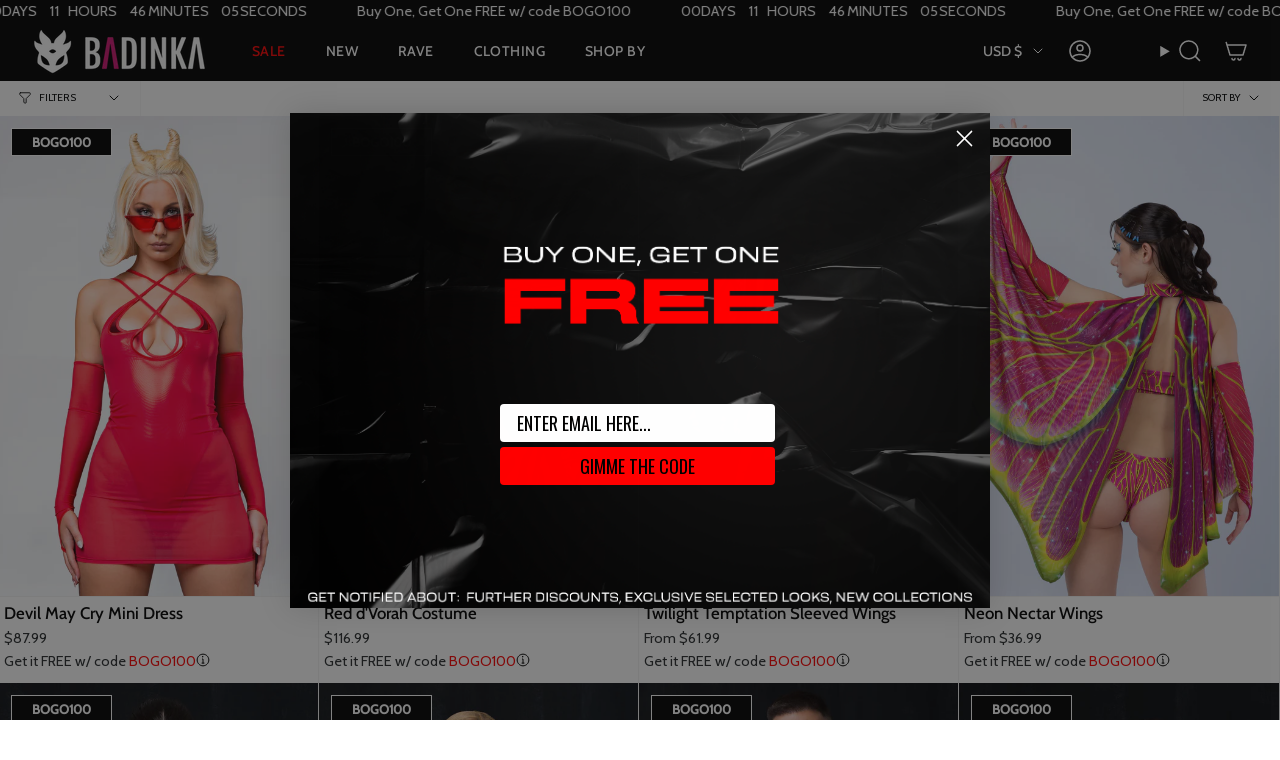

--- FILE ---
content_type: text/css
request_url: https://badinka.com/cdn/shop/t/165/assets/custom.css?v=182492308770942799811763046290
body_size: 1375
content:
div.header__desktop>div>div.header__desktop__bar__c>nav>div:nth-child(2){order:1}div.header__desktop>div>div.header__desktop__bar__c>nav>div:nth-child(7){order:5}div.header__desktop>div>div.header__desktop__bar__c>nav>div:nth-child(7) a span{color:#fff}div.header__desktop>div>div.header__desktop__bar__c>nav>div:nth-child(3){order:3;display:none}#header-menu>div>div>div.drawer__content>div>div.drawer__main-menu.drawer__main-menu--mobile>div>button:nth-child(2){display:none}div.header__desktop>div>div.header__desktop__bar__c>nav>div:nth-child(1){order:2}div.header__desktop>div>div.header__desktop__bar__c>nav>div:nth-child(4){order:4}div.header__desktop>div>div.header__desktop__bar__c>nav>div:nth-child(5){order:5}div.header__desktop>div>div.header__desktop__bar__c>nav>div:nth-child(6){order:3}div.header__desktop>div>div.header__desktop__bar__c>nav>div:nth-child(3) a.navlink--toplevel span{animation:blinker 1s linear infinite}#header-menu>div>div>div.drawer__content>div>div.drawer__main-menu.drawer__main-menu--mobile>div>button:nth-child(2)>div.title-arrow-wrapper>span.featured-collection-title{animation:blinker 1s linear infinite}.drawer__main-menu--mobile,.drawer__main-menu--mobile .normal-links-wrapper{display:flex;flex-direction:column}div.drawer__main-menu.drawer__main-menu--mobile .normal-links-wrapper>div:nth-child(2){order:1}div.drawer__main-menu.drawer__main-menu--mobile .normal-links-wrapper>div:nth-child(1){order:2}div.drawer__main-menu.drawer__main-menu--mobile .normal-links-wrapper>div:nth-child(3){order:3;display:none}div.drawer__main-menu.drawer__main-menu--mobile .normal-links-wrapper>div:nth-child(4){order:4}div.drawer__main-menu.drawer__main-menu--mobile .normal-links-wrapper>div:nth-child(5){order:16;display:none}div.drawer__main-menu.drawer__main-menu--mobile .normal-links-wrapper>div:nth-child(6){order:3}div.drawer__main-menu.drawer__main-menu--mobile .normal-links-wrapper>div:nth-child(7){order:3}div.drawer__main-menu.drawer__main-menu--mobile .normal-links-wrapper>div:nth-child(8){order:8}div.drawer__main-menu.drawer__main-menu--mobile .normal-links-wrapper>div:nth-child(9){order:9}div.drawer__main-menu.drawer__main-menu--mobile .normal-links-wrapper>div:nth-child(10){order:10}div.drawer__main-menu.drawer__main-menu--mobile .normal-links-wrapper>div:nth-child(11){order:11}div.drawer__main-menu.drawer__main-menu--mobile .normal-links-wrapper>div:nth-child(12){order:12}div.drawer__main-menu.drawer__main-menu--mobile .normal-links-wrapper>div:nth-child(13){order:13}div.drawer__main-menu.drawer__main-menu--mobile .normal-links-wrapper>div:nth-child(14){order:14}div.drawer__main-menu.drawer__main-menu--mobile .normal-links-wrapper>div:nth-child(15){order:15}div.drawer__main-menu.drawer__main-menu--mobile .normal-links-wrapper>div:nth-child(16){order:16}div.drawer__main-menu.drawer__main-menu--mobile .normal-links-wrapper>div:nth-child(17){order:17}div.drawer__main-menu.drawer__main-menu--mobile .normal-links-wrapper>div:nth-child(18){order:18}.sliderow:hover .sliderow__title{background:none}nav.drawer .featured-collections-wrapper .featured-collection-item:not(:has(.featured-collection-image)):hover{background:none}nav.drawer .featured-collections-wrapper .featured-collection-item:has(.featured-collection-image)+.featured-collection-item:not(:has(.featured-collection-image)):hover{background:none}.hw-links .dropdown__family{padding:10px}.subcollections .grid--slider{flex-wrap:nowrap}.page_top_h1{text-align:left}.page_top_h1 h1{margin-bottom:10px}.subcollections-inline{margin-bottom:10px;padding-left:20px!important;border-bottom:1px #a8a8a8 solid;border-top:1px #a8a8a8 solid;padding-top:7px!important;padding-bottom:7px!important}.subcollections-inline__link{color:#000;text-transform:uppercase;font-weight:400;font-size:15px}.subcollections-inline__sep{display:none}.collection__nav{border-top:none}@media only screen and (max-width: 800px){.title-THEMES .themes-scroll{padding-top:0!important;padding-bottom:0!important;gap:2px!important}.title-THEMES .mobile-menu__heading,.title-CATEGORIES .mobile-menu__heading{display:none}.popout--group .popout__toggle,.popout--sort .popout__toggle{padding-left:10px}.subcollections-inline{padding:7px 10px!important;margin-top:0}.page_top_h1 h1{padding-left:10px;padding-top:0;font-weight:500;margin-bottom:0!important}.page_top_h1{text-align:left;margin-top:0}.subcollections-inline__link{font-size:12px;font-weight:400}.page_bottom_info{padding-left:10px}}.index-collections-list .slider__button:before{background:#fff}.index-collections-list .slider__button{background:none}.index-collections-list .slider__button:after{background-color:#f000}.announcement__bar-holder--marquee .announcement__bar,.announcement__bar-outer,.css-marquee{width:100%}.css-marquee{position:relative;overflow:hidden;isolation:isolate;width:100%}.css-marquee__track{display:flex;width:max-content;will-change:transform;transform:translateZ(0);animation:css-marquee var(--speed, 16s) linear infinite;backface-visibility:hidden;contain:layout paint}.css-marquee__inner{display:inline-flex;flex:0 0 auto}.css-marquee__chunk{display:inline-flex;align-items:center;white-space:nowrap;gap:var(--marquee-gap, 12px);flex:0 0 auto}@keyframes css-marquee{0%{transform:translate(0)}to{transform:translate(-50%)}}.css-marquee .announcement__text{-webkit-font-smoothing:antialiased;-moz-osx-font-smoothing:grayscale;font-variant-numeric:tabular-nums;font-feature-settings:"tnum" 1,"lnum" 1,"kern" 0,"liga" 0;text-rendering:optimizeSpeed}.css-marquee__track:hover{animation-play-state:paused;cursor:default}.announcement__bar-holder--marquee .announcement__bar{padding-left:0;padding-right:0}.announcement__wrapper--top{width:100%}.announcement__bar-holder--marquee .countdown-block .timer{align-items:baseline}.limited-stock{font-size:15px;font-weight:700}.worth-mystery-box{display:inline-block;font-size:14px}#recently-viewed-products-cart>quick-add-product>div>div.product-upsell>div.product-upsell__content>a>div.cart-mystery-worth{font-size:14px}.sliderow__title--secondary{justify-content:center}.usduties{padding-left:5px;font-size:14px;font-weight:400}.product__price__wrap{margin-bottom:10px}.product__price__wrap .product__price{font-weight:700}.grid-item .product-item__title{white-space:nowrap;overflow:hidden;text-overflow:ellipsis;margin-bottom:3px}.badge-box.badge--bottom-left{position:absolute;left:8px;bottom:8px;right:auto;top:auto!important;z-index:3;color:#000;background:#ffffff6b;border:none;padding:5px 15px!important}@media only screen and (max-width: 900px){.badge-box.badge--bottom-left{bottom:5px;padding:5px 11px!important}.sale-box{padding:5px 11px!important;font-size:8px}}.bogo-badge-product-page{position:absolute;top:auto;margin-top:10px;z-index:1;left:12px;font-size:13px;padding:5px 20px;background:var(--background-color);color:var(--text-color);font-weight:700;border:1px solid var(--text-color)}.badge-box-new-product-page{margin-left:5px!important;margin-bottom:5px!important}@media only screen and (min-width: 967px){.product__slides .product__slide:not(:first-child) .badge-box-new-product-page{display:none!important}.product__slides .product__slide:not(:first-child) .bogo-badge-product-page{display:none!important}.product__slides .product__slide:not(:first-child) .sale-box-product-page{display:none!important}}.klaviyo-form-version-cid_1:has(img[alt="1"]){background-image:url(/cdn/shop/files/1-free-desktop_beed3876-de73-4b32-ab65-5e9a31e2c225.png?v=1761917600)!important}.klaviyo-form-version-cid_1:has(img[alt="2"]){background-image:url(/cdn/shop/files/1-free-desktop_beed3876-de73-4b32-ab65-5e9a31e2c225.png?v=1761917600)!important}.klaviyo-form-version-cid_1:has(img[alt="3"]){background-image:url(/cdn/shop/files/3-step.webp?v=1763045819)!important}.klaviyo-form-version-cid_1:has(img[alt="4"]){background-image:url(/cdn/shop/files/3-dolla_938f60ef-ee47-498e-af19-038b29655421.jpg?v=1761917594)!important}.klaviyo-form-version-cid_1:has(img[alt="11"]){background-image:url(/cdn/shop/files/1-bogo-popup-desktop_de.jpg?v=1761917824)!important}.klaviyo-form-version-cid_1:has(img[alt="22"]){background-image:url(/cdn/shop/files/1-bogo-popup-desktop_de.jpg?v=1761917824)!important}.klaviyo-form-version-cid_1:has(img[alt="33"]){background-image:url(/cdn/shop/files/3-step-DE.webp?v=1763046085)!important}.klaviyo-form-version-cid_1:has(img[alt="44"]){background-image:url(/cdn/shop/files/DE-desktop3-pop-up.jpg?v=1761917825)!important}@media only screen and (max-width: 967px){.klaviyo-form-version-cid_1:has(img[alt="1"]){background-image:url(/cdn/shop/files/1-free-mobile_46c85c6e-c6d7-4c41-b16c-fb180f322288.png?v=1761917598)!important}.klaviyo-form-version-cid_1:has(img[alt="2"]){background-image:url(/cdn/shop/files/1-free-mobile_46c85c6e-c6d7-4c41-b16c-fb180f322288.png?v=1761917598)!important}.klaviyo-form-version-cid_1:has(img[alt="3"]){background-image:url(/cdn/shop/files/3-step-mobile.webp?v=1763045819)!important}.klaviyo-form-version-cid_1:has(img[alt="4"]){background-image:url(/cdn/shop/files/3_a0eb4aa5-f6cb-425b-86d9-050c03e46e32.jpg?v=1761917593)!important}.klaviyo-form-version-cid_1:has(img[alt="11"]){background-image:url(/cdn/shop/files/1-bogo-popup-mobile_de.jpg?v=1761917824)!important}.klaviyo-form-version-cid_1:has(img[alt="22"]){background-image:url(/cdn/shop/files/1-bogo-popup-mobile_de.jpg?v=1761917824)!important}.klaviyo-form-version-cid_1:has(img[alt="33"]){background-image:url(/cdn/shop/files/3-step-mobile-DE.webp?v=1763046085)!important}.klaviyo-form-version-cid_1:has(img[alt="44"]){background-image:url(/cdn/shop/files/DE-giveaway4.jpg?v=1761917824)!important}}.curated-cart{font-weight:700;border-bottom:1px #000 solid!important;border-top:1px #000 solid!important}.cart__acceptance__label{display:none!important}.product__block .product__price__wrap,.product__block .product__price--strike--second{display:inline-flex;align-items:baseline;gap:.5rem;font-weight:700}.sale-box-product-page{position:absolute;top:auto;margin-top:10px;z-index:1;left:12px;font-size:13px;padding:5px 20px}.complete-the-look-block{display:block!important}.complete-the-look-block:not(:has(.product-item)){display:none!important}
/*# sourceMappingURL=/cdn/shop/t/165/assets/custom.css.map?v=182492308770942799811763046290 */


--- FILE ---
content_type: text/css
request_url: https://cdn.boostcommerce.io/widget-integration/theme/customization/bad-inka.myshopify.com/CERMHdwDRD/customization-1733933993426.css
body_size: 373
content:
/*********************** Custom css for Boost AI Search & Discovery  ************************/
.boost-sd__toolbar-content {
    border-bottom: none !important;
}
@media only screen and (max-width: 767px) {
    .boost-sd__toolbar-content {
        padding-top: 0px !important; 
    }
    .boost-sd__toolbar-container { margin-bottom: 0px !important; }
}
.boost-sd__search-form-wrapper { padding: 30px !important; }
@media only screen and (min-width: 992px) {
    .boost-sd-layout {
        max-width: 95% !important;
    }
    .boost-sd__toolbar-inner { max-width: 95% !important; }
}

@media only screen and (max-width: 991px) {
    .boost-sd__toolbar-top-mobile .boost-sd__sorting {
     
        flex: 0 0 100% !important;
        max-width: 100% !important;
          }
          #results-number {
    display: none;
}

}
.boost-sd__search-result-toolbar-container { display: none !important; }
    .boost-sd__filter-tree-toggle-button {
    display: none !important;
}
.boost-sd__view-as-icon--grid--2 {
    margin-left: 0px !important;
}
.boost-sd__instant-search-placeholder {
            background-color: #000 !important;
        }
.boost-sd__view-all-link { color: #fff; }
.boost-sd__view-all {
    background-color: #000000;
}
.boost-sd__instant-search-results--two-column.boost-sd__instant-search-results--product-type-list.boost-sd__instant-search-results--product-per-row-2 .boost-sd__instant-search-column--products, .boost-sd__instant-search-results--full-width .boost-sd__instant-search-column {
    background-color: #000000;
}
.boost-sd__instant-search-results--two-column .boost-sd__instant-search-column--others, .boost-sd__instant-search-results--two-column .boost-sd__instant-search-column .boost-sd__suggestion-queries-item--product:hover, .boost-sd__instant-search-results--two-column .boost-sd__instant-search-autocomplete.boost-sd__instant-search-no-product {
    background-color: #000000;
}
.boost-sd__header-item {
    color: #ffffff;
}
.boost-sd__suggestion-queries-link {
    color: #ffffff;
}
.boost-sd__suggestion-queries-item-title {
    color: #ffffff;
}
.boost-sd__suggestion-queries-item-amount .boost-sd__format-currency {
    color: #8f8f8f;
}
.boost-sd__suggestion-queries-link:hover, .boost-sd__suggestion-queries-link:focus, .boost-sd__suggestion-queries-link:visited {
    color: #ffffff;
}
    .boost-sd__suggestion-queries-group .boost-sd__suggestion-queries-link {
     
        background: #000;
    }

    .boost-sd__search-bar-wrapper--mobile-style1 .boost-sd__search-bar-autocomplete {
        background: #000;
    }
        .boost-sd__suggestion-queries-item--mobile-style1 {
        background-color: #000000;
    }
    .boost-sd__suggestion-queries-item {
    
    background-color: #000 !important;
    }
    .boost-sd__instant-search-results--mobile-style1 .boost-sd__instant-search-product-list-items, .boost-sd__instant-search-results--mobile-style2 {
    background-color: #000000;
}
.boost-sd__search-bar {
 
    background-color: #000000;
   
}
.boost-sd__no-search-result-desc {
    color: #ffffff;
}

.boost-sd__suggestion-queries-item-badge--sale{
    display: none !important;
}


--- FILE ---
content_type: text/javascript
request_url: https://badinka.com/cdn/shop/t/165/assets/bogo-drawer.js?v=94069087928968793521751276858
body_size: -375
content:
if(typeof BogoDrawer>"u"){class BogoDrawer2 extends HTMLElement{constructor(){super()}init(){this.tooltip=this.querySelector("[data-bogo-tooltip]"),this.drawer=this.querySelector("[data-bogo-drawer]"),this.closeButton=this.querySelector("[data-bogo-drawer-close-btn]"),this.closeOverlay=this.querySelector("[data-bogo-drawer-close-overlay]"),this.bindEvents()}bindEvents(){this.tooltip?.addEventListener("click",()=>this.openDrawer()),this.closeButton?.addEventListener("click",()=>this.closeDrawer()),this.closeOverlay?.addEventListener("click",()=>this.closeDrawer()),document.addEventListener("keydown",e=>{e.key==="Escape"&&this.closeDrawer()})}openDrawer(){this.drawer?.classList.add("is-active"),document.body.style.overflow="hidden"}closeDrawer(){this.drawer.classList.remove("is-active"),document.body.style.overflow=""}connectedCallback(){this.init()}}customElements.get("bogo-drawer")||customElements.define("bogo-drawer",BogoDrawer2)}
//# sourceMappingURL=/cdn/shop/t/165/assets/bogo-drawer.js.map?v=94069087928968793521751276858


--- FILE ---
content_type: text/json
request_url: https://conf.config-security.com/model
body_size: 85
content:
{"title":"recommendation AI model (keras)","structure":"release_id=0x4e:4a:54:6b:45:2f:61:3b:62:76:21:72:25:39:66:7a:35:6e:27:65:31:3d:2e:21:3d:2c:70:30:35;keras;6yat7hhia71hlj1mr67rlzhylyeoxpin5074ly7wdiww27zc7hpx3udytk0h1wep702m9ov7","weights":"../weights/4e4a546b.h5","biases":"../biases/4e4a546b.h5"}

--- FILE ---
content_type: application/javascript; charset=utf-8
request_url: https://dual-currency-snippets.georgi-ae4.workers.dev/?shop=bad-inka.myshopify.com
body_size: 7517
content:
"use strict";(()=>{var u={exchangeRate:1.95583,updateDelay:150,scanInterval:500,maxRetries:3,enableLogging:!!window.DEBUG_CURRENCY_CONVERTER,debugMode:!!window.DEBUG_CURRENCY_CONVERTER,debugSelectors:window.DEBUG_SELECTORS||[],displayFormat:"inline",precision:2};var b={bgn:{symbols:["\u043B\u0432","\u043B\u0435\u0432\u0430","\u043B\u0435\u0432","BGN","bgn"],patterns:[/(\d+(?:[\s,.]?\d{3})*(?:[,.]?\d{1,2})?)\s*(лв\.?|лева|лев|BGN|bgn)/gi,/(лв\.?|лева|лев|BGN|bgn)\s*(\d+(?:[\s,.]?\d{3})*(?:[,.]?\d{1,2})?)/gi,/(BGN|bgn)\u00A0(\d+(?:[\s,.]?\d{3})*(?:[,.]?\d{1,2})?)/gi,/(\d+(?:[\s,.]?\d{3})*(?:[,.]?\d{1,2})?)\u00A0(лв\.?|лева|лев|BGN|bgn)/gi,/(BGN|bgn)&nbsp;(\d+(?:[\s,.]?\d{3})*(?:[,.]?\d{1,2})?)/gi,/(\d+(?:[\s,.]?\d{3})*(?:[,.]?\d{1,2})?)\s*&nbsp;(лв\.?|лева|лев|BGN|bgn)/gi,/(\d+)<sup>(\d{1,2})\s*(лв\.?|лева|лев|BGN|bgn)<\/sup>/gi,/(\d+)<sup>(\d{1,2})<\/sup>\s*(лв\.?|лева|лев|BGN|bgn)/gi,/<span[^>]*>(\d+)<sup>(\d{1,2})\s*(лв\.?|лева|лев|BGN|bgn)<\/sup><\/span>/gi,/(\d+(?:[\s,.]?\d{3})*(?:[,.]?\d{1,2})?)\s*(лв\.?|лева|лев)(?=\s|$|[^\w\d])/gi],convertTo:"EUR"},eur:{symbols:["\u20AC","EUR","eur","Eur","\u0435\u0432\u0440\u043E","euro"],patterns:[/(\d+(?:[\s,.]?\d{3})*(?:[,.]?\d{1,2})?)\s*(€|EUR|eur|Eur|евро|euro)/gi,/(€|EUR|eur|Eur|евро|euro)\s*(\d+(?:[\s,.]?\d{3})*(?:[,.]?\d{1,2})?)/gi,/(\d+)<sup>(\d{1,2})\s*(€|EUR|eur|Eur|евро|euro)<\/sup>/gi,/(\d+)<sup>(\d{1,2})<\/sup>\s*(€|EUR|eur|Eur|евро|euro)/gi,/<span[^>]*>(\d+)<sup>(\d{1,2})\s*(€|EUR|eur|Eur|евро|euro)<\/sup><\/span>/gi],convertTo:"BGN"}},y=['[class*="price"]','[class*="cost"]','[class*="amount"]',"[data-price]",".money",".currency",".total",".subtotal",".grid-product__price",".block-price__regular",".prvw_totalAmount_price_0",'[id*="totalAmount"]',".grid-product__price--current",".product-block-price","[data-product-price]",".tpo_product_price",".tpo_additional-price",".tpo_option_type_label",".boost-sd__product-price",".boost-sd__product-price-wrapper",".boost-sd__format-currency",".bndlr-money",".bndlr-old-price",".bndlr-new-price",".bndlr-product-price",".accordion__title",".accordion h3","h3.accordion__title",".cart-items__price","text-component",".cart-items__details"];var N=(f,e)=>{let t;return function(...s){let n=()=>{clearTimeout(t),f(...s)};clearTimeout(t),t=setTimeout(n,e)}},A=(f,e)=>{let t;return function(){let r=arguments,s=this;t||(f.apply(s,r),t=!0,setTimeout(()=>t=!1,e))}},E=class{static parseNumber(e,t){if(t){let o=parseFloat(e)||0,c=parseFloat(t)||0;return o+c/100}let r=e.replace(/\s/g,""),s=r.lastIndexOf(","),n=r.lastIndexOf(".");if(s>n&&s>-1){let o=r.substring(s+1);o.length<=2&&/^\d+$/.test(o)?r=r.replace(/\./g,"").replace(",","."):r=r.replace(/,/g,"")}else if(n>s&&n>-1){let o=r.substring(n+1);o.length<=2&&/^\d+$/.test(o)?r=r.replace(/,/g,""):r=r.replace(/\./g,"")}return parseFloat(r)}static formatNumber(e,t="bg-BG"){return new Intl.NumberFormat(t,{minimumFractionDigits:u.precision,maximumFractionDigits:u.precision}).format(e)}static convertCurrency(e,t){return t==="BGN"?e/u.exchangeRate:e*u.exchangeRate}static createConvertedDisplay(e,t,r){return` <span class="currency-converted">(${this.formatNumber(t)} ${r==="EUR"?"\u20AC":"\u043B\u0432"})</span>`}};var C=class{constructor(){try{this.processedElements=new Set,this.convertedElements=new Set,this.observer=null,this.mainInterval=null,this.stats={converted:0,errors:0},this.debugTargetSelector=null,this.init(),window.CurrencyConverterDebug={watchSelector:e=>{this.debugTargetSelector=e,console.log(`\u{1F3AF} Now watching only: ${e}`)},stopWatch:()=>{this.debugTargetSelector=null,console.log("\u{1F441}\uFE0F Stopped targeted watching")},reprocess:e=>{let t=document.querySelectorAll(e);console.log(`\u{1F504} Reprocessing ${t.length} elements matching: ${e}`),t.forEach(r=>{r.removeAttribute("data-currency-converted"),this.processedElements.delete(r),this.processElement(r)})},checkElement:e=>{let t=document.querySelector(e);t&&console.log("Element info:",{hasDataAttr:t.hasAttribute("data-currency-converted"),innerHTML:t.innerHTML.substring(0,100)+"...",textContent:t.textContent?.substring(0,100)+"...",hasConvertedSpans:!!t.querySelector(".currency-converted"),isInProcessedSet:this.processedElements.has(t)})}}}catch(e){throw console.error("\u{1F4A5} Error in CurrencyConverter constructor:",e),console.error("\u{1F41B} Constructor stack:",e.stack),e}}init(){try{this.log("\u{1F680} Initializing Advanced Currency Converter..."),this.log(`\u{1F4CA} Config: ${JSON.stringify(u)}`),this.log(`\u{1F310} Current URL: ${window.location.href}`),this.log(`\u{1F4C4} Document ready state: ${document.readyState}`),this.log("\u{1F9EA} Running diagnostics..."),this.runDiagnostics(),this.log("\u2705 Diagnostics completed"),this.log("\u{1F50D} Starting initial price scan..."),this.scanForPrices(),this.log("\u2705 Initial scan completed"),this.log("\u{1F440} Setting up observers..."),this.setupObservers(),this.log("\u2705 Observers setup completed"),this.log("\u{1F527} Setting up API..."),this.setupAPI(),this.log("\u2705 API setup completed"),this.log("\u2705 Currency Converter initialized successfully"),setTimeout(()=>{this.log("\u{1F504} Running delayed diagnostics..."),this.scanForPrices()},100)}catch(e){throw console.error("\u{1F4A5} Error in init method:",e),console.error("\u{1F41B} Init stack:",e.stack),e}}runDiagnostics(){try{this.log("\u{1F50D} Running diagnostics...");let e="100 \u043B\u0432, 50 EUR, \u20AC25.99, 1,234.56 BGN";this.log(`\u{1F9EA} Testing with: "${e}"`);let t=!1;Object.entries(b).forEach(([s,n])=>{if(s.toLowerCase()==="eur"){this.log("\u23ED\uFE0F Skipping EUR patterns (EUR to BGN conversion disabled)");return}this.log(`\u{1F50D} Testing currency: ${s}`),n.patterns.forEach((o,c)=>{try{let i=e.match(o);i?(t=!0,this.log(`\u2705 Pattern ${s}-${c} matched: ${i[0]}`)):this.log(`\u274C Pattern ${s}-${c} no match`)}catch(i){this.log(`\u{1F4A5} Error testing pattern ${s}-${c}: ${i.message}`,"error")}})}),t||this.log("\u26A0\uFE0F WARNING: No patterns matched test text!");let r=document.querySelectorAll("*").length;this.log(`\u{1F4E6} Total DOM elements: ${r}`),y.forEach(s=>{try{let n=document.querySelectorAll(s);this.log(`\u{1F3AF} Selector "${s}": ${n.length} elements`)}catch(n){this.log(`\u{1F4A5} Error with selector "${s}": ${n.message}`,"error")}})}catch(e){this.log(`\u{1F4A5} Error in diagnostics: ${e.message}`,"error"),console.error("\u{1F41B} Diagnostics error stack:",e.stack)}}scanForPrices(){this.log("\u{1F50D} Starting price scan...");let e=performance.now(),t=0;this.cleanupBrokenConversions();let r=this.findPriceElements();this.log(`\u{1F4CB} Found ${r.length} potential price elements`);let s=this.sortElementsByHierarchy(r);s.forEach((o,c)=>{this.log(`\u{1F50D} Processing element ${c+1}/${s.length}: ${o.tagName}.${o.className}`),this.debugLog(o,`\u{1F522} Element ${c+1}/${s.length} in scan queue`),this.processElement(o)?(t++,this.log(`\u2705 Converted element ${c+1}`),this.debugLog(o,"\u2705 Successfully converted in scan")):(this.log(`\u274C No conversion for element ${c+1}`),this.debugLog(o,"\u274C No conversion in scan"))});let n=performance.now();this.stats.converted+=t,this.log(`\u{1F4CA} Scan complete: ${t} prices converted in ${(n-e).toFixed(2)}ms`),this.log(`\u{1F4C8} Total stats: ${JSON.stringify(this.stats)}`)}cleanupBrokenConversions(){let e=document.querySelectorAll(".currency-converted .currency-converted");e.length>0&&(this.log(`\u{1F9F9} Cleaning up ${e.length} broken nested conversions`),e.forEach(t=>t.remove()))}sortElementsByHierarchy(e){return e.sort((t,r)=>t.contains(r)?-1:r.contains(t)?1:0)}findPriceElements(){this.log("\u{1F3AF} Finding price elements...");let e=new Set;y.forEach(s=>{try{let n=document.querySelectorAll(s);this.log(`\u{1F3AF} Selector "${s}": ${n.length} elements`),n.forEach(o=>{let c=o.hasAttribute("data-currency-converted"),i=o.closest(".currency-converted"),a=o.closest("[data-currency-converted]"),l=o.innerHTML.includes("currency-converted");c||i||a||l?this.debugLog(o,`\u23ED\uFE0F Skipped by selector ${s} (dataAttr=${c}, convertedParent=${!!i}, convertedAttrParent=${!!a}, convertedHTML=${l})`):(e.add(o),this.debugLog(o,`\u2705 Added to processing queue via selector: ${s}`))})}catch(n){this.log(`\u274C Error with selector "${s}": ${n.message}`,"error")}}),this.log("\u{1F50D} Scanning text elements...");let t=document.querySelectorAll("span, div, p, td, li, strong, b");this.log(`\u{1F4DD} Found ${t.length} text elements to check`);let r=0;return t.forEach(s=>{let n=s.hasAttribute("data-currency-converted"),o=s.closest(".currency-converted"),c=s.closest("[data-currency-converted]"),i=s.querySelector(".currency-converted"),a=s.innerHTML.includes("currency-converted");if(n||o||c||i||a){this.debugLog(s,`\u23ED\uFE0F Skipped text scan (dataAttr=${n}, convertedParent=${!!o}, convertedAttrParent=${!!c}, convertedChild=${!!i}, convertedHTML=${a})`);return}let d=s.textContent||"";this.debugLog(s,`\u{1F50D} Testing text content for patterns: "${d}"`),this.containsPricePatternWithDebug(d,s)?(e.add(s),r++,this.debugLog(s,"\u2705 Added to processing queue via text scan")):this.debugLog(s,"\u274C Text content has no price patterns")}),this.log(`\u{1F4B0} Text elements with price patterns: ${r}`),this.log(`\u{1F4E6} Total unique price elements: ${e.size}`),Array.from(e)}containsPricePattern(e){if(!e||e.length>200)return e?.length>200&&this.log(`\u23ED\uFE0F Skipping long text (${e.length} chars)`),!1;let t=!1,r=[];return Object.entries(b).forEach(([s,n])=>{s.toLowerCase()!=="eur"&&n.patterns.forEach((o,c)=>{let i=o.test(e);r.push(`${s}-${c}:${i?"MATCH":"NO"}`),i&&(t=!0,u.debugMode&&this.log(`\u{1F3AF} Pattern match in text: "${e}" -> ${o}`))})}),(u.debugMode||u.enableLogging)&&this.log(`\u{1F50D} Pattern test for "${e}": [${r.join(", ")}] -> ${t?"HAS_PATTERN":"NO_PATTERN"}`),t}containsPricePatternWithDebug(e,t){if(!e||e.length>200)return e?.length>200&&(t?this.debugLog(t,`\u23ED\uFE0F Skipping long text (${e.length} chars)`):this.log(`\u23ED\uFE0F Skipping long text (${e.length} chars)`)),!1;let r=!1,s=[];if(Object.entries(b).forEach(([o,c])=>{o.toLowerCase()!=="eur"&&c.patterns.forEach((i,a)=>{let l=i.test(e);s.push(`${o}-${a}:${l?"MATCH":"NO"}`),l&&(r=!0,t?this.debugLog(t,`\u{1F3AF} Pattern ${o}-${a} MATCHED: ${i}`):u.debugMode&&this.log(`\u{1F3AF} Pattern match in text: "${e}" -> ${i}`))})}),t?u.enableLogging||t.hasAttribute("data-debug-currency")||t.closest("[data-debug-currency]"):u.debugMode||u.enableLogging){let o=`\u{1F50D} Pattern test for "${e}": [${s.join(", ")}] -> ${r?"HAS_PATTERN":"NO_PATTERN"}`;t?this.debugLog(t,o):this.log(o)}return r}processElement(e){try{this.debugLog(e,"\u{1F50D} Starting processElement");let t=e.outerHTML.toLowerCase(),r=e.className.toLowerCase().includes("boost"),s=t.includes("boost-sd");return r||s?(this.log(`\u23F1\uFE0F Detected boost element (class: ${r}, HTML: ${s}), waiting for 2500ms. Element: ${e.outerHTML.substring(0,200)}...`),this.debugLog(e,"\u23F1\uFE0F Boost element detected, applying 2500ms delay"),e.hasAttribute("data-currency-converted")&&(e.removeAttribute("data-currency-converted"),this.processedElements.delete(e)),setTimeout(()=>{this.log("\u23F1\uFE0F Processing boost element after 2500ms delay"),this.processElementCore(e)},2500),!1):this.processElementCore(e)}catch(t){return this.stats.errors++,this.log(`\u{1F4A5} Error processing element: ${t.message}`,"error"),this.log(`\u{1F41B} Stack: ${t.stack}`,"error"),!1}}processElementCore(e){try{this.debugLog(e,"\u{1F50D} Starting processElementCore");let t=e.hasAttribute("data-currency-converted"),r=e.innerHTML.includes("currency-converted"),s=!1,o=!(e.classList.contains("tpo_additional-price")||e.closest(".tpo_option_type_label"))&&e.textContent?.match(/\(\s*\d+[\d,.\s]*\s*[€лв]/),c=e.querySelector(".currency-converted"),i=e.closest(".currency-converted"),a=e.closest("[data-currency-converted]"),l=e.parentElement?.querySelector(".currency-converted")&&!e.textContent?.match(/[\d,.]+ (лв|BGN|EUR|€)/),d=this.processedElements.has(e),p=e.textContent?.match(/[\d,.]+ (лв|BGN|EUR|€)/)&&!r&&!c&&!e.textContent?.includes("\u20AC)"),h=t&&p;if(this.debugLog(e,`\u{1F50D} Duplicate checks: dataAttr=${t}, convertedHTML=${r}, tildeText=${s}, convertedPattern=${!!o}, convertedChild=${!!c}, convertedParent=${!!i}, convertedAttrParent=${!!a}, siblingConverted=${!!l}, inProcessedSet=${d}, needsReprocessing=${h}`),h&&(this.debugLog(e,"\u{1F504} Element content was replaced, needs reprocessing"),this.processedElements.delete(e)),d||(t||r||c||s||o||i||l)&&!h)return this.debugLog(e,`\u23ED\uFE0F Skipping already processed/converted element (reason: ${d?"in processed set":"has existing conversion"})`),!1;let v=e.textContent||"",m=e.innerHTML;this.debugLog(e,"\u{1F504} Processing element"),this.debugLog(e,`\u{1F4DD} Text: "${v}"`),this.debugLog(e,`\u{1F4C4} HTML: "${m}"`);let $=e.querySelectorAll(y.join(","));$.length>0&&(this.debugLog(e,`\u{1F476} Element has ${$.length} child price elements, processing parent only`),$.forEach(L=>{this.processedElements.add(L),this.debugLog(L,"\u{1F476} Marked as processed (child of parent being processed)")}));let P=this.convertPricesInHTML(m);if(P!==m)return this.debugLog(e,"\u2705 Conversion found!"),this.debugLog(e,`\u{1F4E5} Original HTML: "${m}"`),e.innerHTML=P,e.setAttribute("data-currency-converted","true"),this.processedElements.add(e),this.convertedElements.add(e),e.matches(".sticky-price")&&this.debugTargetSelector===".sticky-price"&&console.log("[STICKY-PRICE DEBUG] Element converted and added to tracking:",{element:e,convertedElementsSize:this.convertedElements.size,hasElement:this.convertedElements.has(e)}),this.debugLog(e,`\u{1F4E4} Updated HTML: "${e.innerHTML}"`),this.debugLog(e,"\u2705 Element updated successfully and marked as converted"),!0;this.debugLog(e,"\u274C No price conversion needed for this element")}catch(t){this.stats.errors++,this.log(`\u{1F4A5} Error processing element: ${t.message}`,"error"),this.log(`\u{1F41B} Stack: ${t.stack}`,"error")}return!1}convertPricesInText(e){if(e.includes("currency-converted")||e.match(/\(\s*\d+[\d,.\s]*\s*€/))return this.log("\u23ED\uFE0F Skipping already converted text"),e;let t=e;this.log(`\u{1F504} Converting text: "${e}"`);let r=[];return Object.entries(b).forEach(([s,n])=>{s.toLowerCase()!=="eur"&&n.patterns.forEach((o,c)=>{let i,a=new RegExp(o.source,o.flags.includes("g")?o.flags:o.flags+"g");for(;(i=a.exec(t))!==null;){let l=i[0],d=i.index,g=d+l.length,p=r.filter(h=>d>=h.start&&d<h.end||g>h.start&&g<=h.end||d<=h.start&&g>=h.end);if(p.length===0)r.push({match:l,start:d,end:g,currencyCode:s,patternIndex:c,groups:Array.from(i).slice(1)});else{let h=p.every(v=>l.length>v.match.length),T=l.includes("<sup>"),S=p.some(v=>v.match.includes("<sup>"));(T&&!S||h)&&(p.forEach(v=>{let m=r.indexOf(v);m>-1&&r.splice(m,1)}),r.push({match:l,start:d,end:g,currencyCode:s,patternIndex:c,groups:Array.from(i).slice(1)}))}}})}),r.sort((s,n)=>n.start-s.start),r.forEach(s=>{let{match:n,currencyCode:o,patternIndex:c,groups:i}=s;this.log(`\u{1F3AF} Pattern ${o}-${c} matched: "${n}"`),this.log(`\u{1F4CA} Groups: ${JSON.stringify(i.slice(0,4))}`);let a=b[o],l;if(i.length>=3&&i[1]&&/^\d{1,2}$/.test(i[1]))l=E.parseNumber(i[0],i[1]),this.log(`\u{1F4B0} Parsed superscript amount: ${i[0]}.${i[1]} -> ${l}`);else{let d=i.find(g=>g&&/\d/.test(g)&&!a.symbols.some(p=>g.toLowerCase().includes(p.toLowerCase())));d&&(l=E.parseNumber(d),this.log(`\u{1F4B0} Parsed standard amount: ${d} -> ${l}`))}if(!isNaN(l)&&l>0){let d=E.convertCurrency(l,o.toUpperCase());this.log(`\u{1F504} Converted ${l} ${o.toUpperCase()} -> ${d} ${a.convertTo}`);let g=E.createConvertedDisplay(l,d,a.convertTo);this.log(`\u{1F3A8} Display HTML: ${g}`),s.convertedDisplay=g}else this.log(`\u274C Invalid amount: ${l}`)}),r.forEach(s=>{if(s.convertedDisplay){let n=t.substring(0,s.start),o=t.substring(s.end);t=n+s.match+s.convertedDisplay+o,this.log(`\u2705 Applied conversion at position ${s.start}`)}}),t!==e?this.log(`\u2705 Final result: "${t}"`):this.log("\u274C No changes made to text"),t}convertPricesInHTML(e){if(e.includes("currency-converted")||e.match(/<span[^>]*currency-converted[^>]*>/)||e.match(/\(\s*\d+[\d,.\s]*\s*€/))return this.log("\u23ED\uFE0F Skipping already converted HTML (contains conversion markers)"),e;this.log(`\u{1F504} Converting HTML: "${e}"`);let t=[],r=e,s=0;r=r.replace(/(\w+)="([^"]*(?:лв|BGN|EUR|€)[^"]*)"/g,(o,c,i)=>{let a=`__ATTR_${s}__`;return t.push({placeholder:a,original:o}),s++,a}),r=r.replace(/(\w+)='([^']*(?:лв|BGN|EUR|€)[^']*)'/g,(o,c,i)=>{let a=`__ATTR_${s}__`;return t.push({placeholder:a,original:o}),s++,a});let n=this.convertPricesInText(r);return t.forEach(({placeholder:o,original:c})=>{n=n.replace(o,c)}),n!==e&&(this.log("\u2705 HTML conversion successful"),this.log(`\u{1F4E4} Result: "${n}"`)),n}setupObservers(){let e=new IntersectionObserver(A(t=>{t.forEach(r=>{r.isIntersecting&&this.processElement(r.target)})},100));this.observer=new MutationObserver(N(t=>{let r=[];t.forEach(s=>{if(s.type==="childList"){let n=s.target;if(n.nodeType===Node.ELEMENT_NODE){let o=n.hasAttribute("data-currency-converted"),c=n.querySelector(".currency-converted")!==null,i=this.containsPricePattern(n.textContent||"")||y.some(a=>n.matches(a));if(o&&!c&&i&&(this.debugLog(n,"\u{1F504} Detected element lost conversion, marking for reprocessing"),n.removeAttribute("data-currency-converted"),this.processedElements.delete(n),r.push(n)),n.tagName==="TEXT-COMPONENT"){let a=n.innerHTML.includes("currency-converted"),l=this.containsPricePattern(n.textContent||"");!a&&l&&(this.debugLog(n,"\u{1F6D2} Cart text-component needs processing"),n.removeAttribute("data-currency-converted"),this.processedElements.delete(n),r.push(n))}}s.addedNodes.length>0&&s.addedNodes.forEach(o=>{if(o.nodeType===Node.ELEMENT_NODE){let c=o;if(c.classList.contains("cart-items__table-row")||c.closest(".cart-items__table-row")){let a=c.classList.contains("cart-items__table-row")?c:c.closest(".cart-items__table-row");a&&a.querySelectorAll(".cart-items__price, text-component, .cart-items__details").forEach(d=>{d.removeAttribute("data-currency-converted"),this.processedElements.delete(d),r.push(d),this.debugLog(d,"\u{1F6D2} Cart element marked for reprocessing")})}let i=[c,...Array.from(c.querySelectorAll("*"))].filter(a=>{let l=y.some(g=>a.matches&&a.matches(g))||this.containsPricePattern(a.textContent||""),d=this.processedElements.has(a)||a.hasAttribute("data-currency-converted")||a.innerHTML.includes("currency-converted")||a.closest(".currency-converted")||a.closest("[data-currency-converted]");return l&&!d});r.push(...i)}})}}),r.length>0&&(this.log(`\u{1F195} Processing ${r.length} new elements from mutations`),r.forEach((s,n)=>{this.debugLog(s,`\u{1F195} Mutation element ${n+1}/${r.length}`);let o=this.processElement(s);this.debugLog(s,`\u{1F195} Mutation processing result: ${o?"converted":"no conversion"}`)}))},u.updateDelay)),this.observer.observe(document.body,{childList:!0,subtree:!0,characterData:!1,attributes:!1}),this.setupMainInterval()}setupMainInterval(){let e=u.scanInterval;this.log(`\u23F0 Setting up combined scan & recheck interval every ${e}ms`);let t=0;this.mainInterval=window.setInterval(()=>{this.recheckConvertedElements(),t%2===0&&(this.log("\u{1F504} Running interval scan..."),this.scanForPrices()),t++},e),this.setupTPOInterval()}setupTPOInterval(){this.log("\u{1F3AF} Setting up TPO-specific element watcher");let e=()=>{let r=document.querySelectorAll(".tpo_product_price"),s=0;r.forEach(n=>{let o=n.querySelector(".currency-converted")!==null,c=n.innerHTML.includes("currency-converted");if(n.textContent?.match(/[\d,.]+ (лв|BGN)/)&&!o&&!c){this.debugLog(n,"\u{1F3AF} TPO element found without conversion, processing...");let a=n.closest("[data-currency-converted]");a&&(a.removeAttribute("data-currency-converted"),this.processedElements.delete(a)),this.processedElements.delete(n),this.processElement(n)&&s++}}),s>0&&this.log(`\u{1F3AF} TPO interval: Processed ${s} TPO elements`)},t=setInterval(e,250);setTimeout(()=>{clearInterval(t),this.log("\u{1F3AF} TPO watcher: Switching to normal speed (1s intervals)"),setInterval(e,1e3)},5e3)}recheckConvertedElements(){if(this.convertedElements.size===0)return;this.debugTargetSelector===".sticky-price"&&Array.from(this.convertedElements).some(r=>r.matches(".sticky-price"))&&console.log("[STICKY-PRICE DEBUG] Periodic check running, convertedElements size:",this.convertedElements.size);let e=[];this.convertedElements.forEach(t=>{if(!document.contains(t)){this.convertedElements.delete(t),this.processedElements.delete(t);return}let r=t.hasAttribute("data-currency-converted"),s=t.querySelector(".currency-converted")!==null,n=t.textContent||"",o=!!n.match(/[\d,.]+ (лв|BGN|EUR|€)/);if(t.matches(".sticky-price")&&this.debugTargetSelector===".sticky-price"){let c=n.match(/[\d,.]+ лв/);console.log("[STICKY-PRICE DEBUG] Periodic check:",{element:t,hasDataAttr:r,hasConvertedSpans:s,hasPrices:o,textContent:n.substring(0,100)+"...",simpleMatch:!!c,matchResult:c?c[0]:null,textLength:n.length})}r&&!s&&o&&(this.debugLog(t,"\u{1F504} Periodic check: Element lost conversion, marking for reprocessing"),e.push(t),t.matches(".sticky-price")&&this.debugTargetSelector===".sticky-price"&&console.log("[STICKY-PRICE DEBUG] Marked for reprocessing!"))}),e.length>0&&(this.log(`\u{1F504} Periodic recheck found ${e.length} elements needing reprocessing`),e.forEach(t=>{t.removeAttribute("data-currency-converted"),this.processedElements.delete(t),this.convertedElements.delete(t),this.processElement(t)}))}setupAPI(){window.CurrencyConverter={refresh:()=>this.scanForPrices(),getStats:()=>({...this.stats}),destroy:()=>this.destroy(),cleanup:()=>this.cleanup(),version:"2.0.0",processElement:e=>this.processElement(e)}}cleanup(){this.log("\u{1F9F9} Cleaning up existing conversions...");let e=document.querySelectorAll(".currency-converted");this.log(`\u{1F5D1}\uFE0F Found ${e.length} existing conversions to remove`),e.forEach(r=>r.remove());let t=document.querySelectorAll("[data-currency-converted]");this.log(`\u{1F3F7}\uFE0F Found ${t.length} elements with currency-converted attributes`),t.forEach(r=>r.removeAttribute("data-currency-converted")),this.processedElements.clear(),this.convertedElements.clear(),this.log("\u2705 Cleanup completed")}destroy(){this.observer&&(this.observer.disconnect(),this.observer=null),this.mainInterval&&(clearInterval(this.mainInterval),this.mainInterval=null,this.log("\u23F0 Cleared main interval")),this.cleanup(),window.CurrencyConverterActive=!1,delete window.CurrencyConverter,this.log("Currency Converter destroyed")}log(e,t="info"){u.enableLogging&&console[t](`[CurrencyConverter] ${e}`)}debugLog(e,t,r="info"){let s=u.debugSelectors.length>0&&u.debugSelectors.some(o=>{try{return e.matches(o)||e.closest(o)}catch{return!1}});if(this.debugTargetSelector&&!e.matches(this.debugTargetSelector)&&!e.closest(this.debugTargetSelector))return;if(s||this.debugTargetSelector||u.enableLogging&&u.debugSelectors.length===0||e.hasAttribute("data-debug-currency")||e.closest("[data-debug-currency]")){let o=`${e.tagName}${e.id?"#"+e.id:""}${e.className?"."+e.className.split(" ").join("."):""}`;console[r](`[CurrencyConverter] [${o}] ${t}`)}}};(()=>{"use strict";if(window.CurrencyConverterActive)return;window.CurrencyConverterActive=!0,(()=>{let e=!!window.DEBUG_CURRENCY_CONVERTER;e&&(console.log("\u{1F680} Currency Converter script loaded!"),console.log("\u{1F4C4} Document state:",document.readyState));let t=()=>{e&&(console.log("\u{1F3AC} Starting Currency Converter..."),console.log("\u{1F3D7}\uFE0F Creating CurrencyConverter instance..."));try{let r=new C;return e&&console.log("\u2705 CurrencyConverter instance created successfully"),r}catch(r){console.error("\u{1F4A5} Failed to initialize Currency Converter:",r),console.error("\u{1F41B} Stack:",r.stack),e&&console.error("\u{1F50D} Error details:",{name:r.name,message:r.message,line:r.lineNumber,column:r.columnNumber}),e&&console.log("\u{1F6A8} Attempting basic fallback...");try{window.CurrencyConverter={refresh:()=>e&&console.log("Converter not initialized"),getStats:()=>({error:"Converter failed to initialize"}),destroy:()=>e&&console.log("Nothing to destroy"),version:"2.0.0-error"},e&&console.log("\u{1F4CB} Basic API created for debugging")}catch(s){console.error("\u{1F4A5} Even fallback failed:",s)}}};document.readyState==="loading"?(e&&console.log("\u23F3 Waiting for DOM to be ready..."),document.addEventListener("DOMContentLoaded",t)):(e&&console.log("\u2705 DOM already ready, starting immediately"),t())})()})();})();


--- FILE ---
content_type: text/javascript
request_url: https://badinka.com/cdn/shop/t/165/assets/custom.dev.js?v=121220208957661771451762519347
body_size: 6873
content:
(function(){document.addEventListener("theme:cart:change",()=>{console.log("\u{1F7E2} theme:cart:change fired \u2014 reloading upsells..."),setTimeout(()=>{fetch(`${window.Shopify.routes.root}?sections=api-cart-items`).then(res=>res.json()).then(data=>{const html=data["api-cart-items"],newUpsells=new DOMParser().parseFromString(html,"text/html").querySelector("[data-api-upsell-items]"),newContent=newUpsells?newUpsells.innerHTML.trim():"";if(!newContent){console.warn("\u26A0\uFE0F No upsell HTML found in fetched section");return}document.querySelectorAll("[data-upsell-products]").forEach((container,i)=>{container.innerHTML=newContent,console.log(`\u2705 Updated upsell container #${i+1}`)}),document.dispatchEvent(new CustomEvent("theme:section:load")),document.dispatchEvent(new CustomEvent("theme:cart:init"))}).catch(err=>console.error("\u274C Error fetching upsells",err))},800)});const wrap=document.querySelector(".product__price__wrap");if(!wrap)return;function getPriceNode(){return wrap.querySelector(".product__price [data-product-price]")||wrap.querySelector(".product__price .money")||wrap.querySelector(".product__price")||null}function getBogoEl(){return wrap.querySelector(".bogoprice")||document.querySelector(".product__price__wrap .bogoprice, .bogo-text .bogoprice")}function parsePrice(text){if(!text)return null;text=text.replace(/\([^)]*\)/g,"").trim();const match=text.match(/([0-9]+(?:[.,][0-9]{3})*(?:[.,][0-9]{1,2})?)/);if(!match)return null;let num=match[1];num.includes(".")&&num.includes(",")?num=num.replace(/,/g,""):num.includes(",")&&!num.includes(".")&&(num=num.replace(",","."));const value=parseFloat(num);if(isNaN(value))return null;const before=text.slice(0,match.index).trim(),after=text.slice(match.index+match[1].length).trim();let prefix="",suffix="";const beforeSym=before.match(/([$€£])$/);beforeSym&&(prefix=beforeSym[1]);const afterTok=after.match(/^([^\d\s.,]+)/);return afterTok&&(suffix=afterTok[1]),{value,prefix,suffix}}function computeDiscounted(value,discountPct){const baseCents=Math.round(value*100),factor=100-discountPct;return(Math.ceil(baseCents*factor/100)/100).toFixed(2)}function updateBogoprice(){const priceNode=getPriceNode(),bogoEl=getBogoEl();if(!priceNode||!bogoEl)return;const discount=parseFloat(bogoEl.getAttribute("data-discount"))||70,raw=priceNode.textContent.trim(),parsed=parsePrice(raw);if(!parsed)return;const discounted=computeDiscounted(parsed.value,discount);bogoEl.textContent=`${parsed.prefix}${discounted}${parsed.suffix?" "+parsed.suffix:""}`}let rafId=null;const scheduleUpdate=()=>{rafId&&cancelAnimationFrame(rafId),rafId=requestAnimationFrame(()=>{rafId=null,updateBogoprice()})};scheduleUpdate(),new MutationObserver(scheduleUpdate).observe(wrap,{childList:!0,subtree:!0,characterData:!0}),document.addEventListener("change",e=>{wrap.contains(e.target)&&e.target.matches('select, input[name="id"], input[type="radio"]')&&scheduleUpdate()}),window.addEventListener("popstate",scheduleUpdate),window.addEventListener("pageshow",scheduleUpdate)})(),function(handle){handle=handle||"mystery-halloween-costume";var CART_ITEMS_SEL="[data-items-holder]",CURATED_TARGET_SEL="#cart-drawer > div > collapsible-elements > div.drawer__foot > div:nth-child(1)";function getHandleFromHref(href){if(!href)return"";var m=href.match(/\/products\/([^/?#]+)/i);return m?decodeURIComponent(m[1]):""}function cartHasHandle(targetHandle){var holder=document.querySelector(CART_ITEMS_SEL);if(!holder)return!1;for(var links=holder.querySelectorAll('.cart__item__title a[href*="/products/"], a[href*="/products/"]'),i=0;i<links.length;i++){var h=getHandleFromHref(links[i].getAttribute("href"));if(h===targetHandle)return!0}return!1}function curatedTargetContainsHandle(targetHandle){var target=document.querySelector(CURATED_TARGET_SEL);if(!target)return{el:null,has:!1};for(var links=target.querySelectorAll('a[href*="/products/"]'),i=0;i<links.length;i++){var h=getHandleFromHref(links[i].getAttribute("href"));if(h===targetHandle)return{el:target,has:!0}}return{el:target,has:!1}}function tryRemoveCuratedIfNeeded(){var inCart=cartHasHandle(handle);if(inCart){var res=curatedTargetContainsHandle(handle);res.el&&res.has&&(res.el.remove(),disconnectObserver())}}var observer=null;function connectObserver(){var holder=document.querySelector(CART_ITEMS_SEL);!holder||observer||(observer=new MutationObserver(function(){tryRemoveCuratedIfNeeded()}),observer.observe(holder,{childList:!0,subtree:!0}))}function disconnectObserver(){if(observer){try{observer.disconnect()}catch{}observer=null}}function boot(){tryRemoveCuratedIfNeeded(),connectObserver(),["cart:updated","shopify:cart-update","cart:change","theme:cart:updated"].forEach(function(ev){document.addEventListener(ev,tryRemoveCuratedIfNeeded)})}document.readyState==="loading"?document.addEventListener("DOMContentLoaded",boot):boot()}(),function(){const PRODUCT_HANDLE="mystery-halloween-costume";function containerBelongsToTarget(container){return location.pathname.includes(`/products/${PRODUCT_HANDLE}`)?!0:!!(container.closest("[data-form-wrapper]")||container.closest(".product-quick-add__form")||container.closest(".drawer, .modal, .product__form__outer, .product__block")||document).querySelector(`a[href*="/products/${PRODUCT_HANDLE}"]`)}function wireSelectors(root){const container=root.matches?.(".product__selectors,[data-product-variants]")?root:root.querySelector?.(".product__selectors,[data-product-variants]");if(!container||container.__wired||!containerBelongsToTarget(container))return;container.__wired=!0,container.querySelectorAll('.selector-wrapper.selector-wrapper--size, .product__selectors [data-option-position="2"]').forEach(el=>el.style.display="block");const genderRadios=Array.from(container.querySelectorAll('input[name^="options[Gender]"]')),sizeRadios=Array.from(container.querySelectorAll('input[name^="options[Size]"]'));if(!genderRadios.length||!sizeRadios.length)return;const manRadio=genderRadios.find(r=>(r.value||"").toLowerCase()==="man"),womanRadio=genderRadios.find(r=>(r.value||"").toLowerCase()==="woman");if(manRadio){manRadio.classList.remove("sold-out"),manRadio.removeAttribute("disabled");const manWrap=manRadio.closest(".radio__button, .selector-wrapper, span");manWrap&&manWrap.classList.remove("sold-out")}function selectSizeWithFallback(preferredList=[]){let target=null;for(const val of preferredList){const c=sizeRadios.find(r=>(r.value||"").toLowerCase()===val.toLowerCase());if(c&&!c.disabled&&!c.classList.contains("sold-out")){target=c;break}}target||(target=sizeRadios.find(r=>!r.disabled&&!r.classList.contains("sold-out"))||sizeRadios[0]),target&&(target.checked||(target.checked=!0),target.dispatchEvent(new Event("change",{bubbles:!0})))}function onGenderChange(e){const val=(e.target.value||"").toLowerCase();val==="man"?selectSizeWithFallback(["S-M","L-XL"]):val==="woman"&&selectSizeWithFallback(["XS","S","M","L","XL","XXL"])}genderRadios.forEach(r=>{r.classList.remove("sold-out"),r.removeAttribute("disabled");const wrap=r.closest(".radio__button, .selector-wrapper, span");wrap&&wrap.classList.remove("sold-out"),r.removeEventListener("change",onGenderChange),r.addEventListener("change",onGenderChange)});const checked=genderRadios.find(r=>r.checked);checked?checked.dispatchEvent(new Event("change",{bubbles:!0})):womanRadio&&(womanRadio.checked=!0,womanRadio.dispatchEvent(new Event("change",{bubbles:!0})))}document.addEventListener("DOMContentLoaded",function(){document.querySelectorAll(".product__selectors,[data-product-variants]").forEach(wireSelectors),new MutationObserver(muts=>{for(const m of muts)m.addedNodes.forEach(node=>{if(node instanceof Element)if(node.matches(".product__form__outer,.product__selectors,[data-product-variants]"))wireSelectors(node);else{const found=node.querySelector?.(".product__form__outer,.product__selectors,[data-product-variants]");found&&wireSelectors(found)}})}).observe(document.body,{childList:!0,subtree:!0})})}(),function(){"scrollRestoration"in history&&(history.scrollRestoration="auto"),document.addEventListener("click",function(e){const link=e.target.closest("a.product-link[id]");if(!link||e.metaKey||e.ctrlKey||e.shiftKey||e.altKey||e.button===1)return;const id=link.id;try{history.replaceState(history.state,"",location.pathname+location.search+"#"+encodeURIComponent(id))}catch{location.hash=id}}),window.addEventListener("pageshow",function(){!location.hash||!document.querySelector(location.hash)||requestAnimationFrame(()=>{})});function getLocalePrefix(){const path=window.location.pathname.split("/").filter(Boolean);if(!path.length)return"";const first=path[0].toLowerCase();return/^[a-z]{2}(-[a-z]{2})?$/.test(first)?"/"+first:""}const localePrefix=getLocalePrefix(),MYSTERY_TEXT="Mystery Costume",MYSTERY_URL=`${localePrefix}/products/mystery-halloween-costume`;document.addEventListener("DOMContentLoaded",function(){const root=document.querySelector("div.header__desktop > div > div.header__desktop__bar__c > nav > div:nth-child(3)");if(!root||root.dataset.hwDesktopReady)return;root.dataset.hwDesktopReady="1",root.setAttribute("data-hw-desktop","1");const inner=root.querySelector(".header__dropdown")?.querySelector(".header__dropdown__inner"),linksOld=inner?.querySelector(".header__grandparent__links"),blocks=inner?.querySelector(".menu__blocks");if(!inner||!linksOld||!blocks)return;const TARGET_WIDTH="721";function cdnWithWidth(src,w=TARGET_WIDTH){if(!src)return src;try{const url=new URL(src,location.origin);return url.searchParams.set("width",String(w)),url.toString()}catch{let s=String(src);return s.includes("?")?/[?&]width=\d+/.test(s)?s=s.replace(/([?&])width=\d+/,"$1width="+w):s+="&width="+w:s+="?width="+w,s}}const css=`
  [data-hw-desktop="1"] .header__dropdown__inner{position:relative;}
  [data-hw-desktop="1"] .hw-grid{
    display:grid;
    grid-template-columns: 721px minmax(640px, 1fr); /* \u0431\u0430\u043D\u0435\u0440 721px + \u043A\u043E\u043B\u043E\u043D\u0438 */
    gap:48px;
    align-items:start;
    margin:0 auto;
  }
  /* \u0424\u0438\u043A\u0441\u0438\u0440\u0430\u043D \u0431\u0430\u043D\u0435\u0440 721x382 */
  [data-hw-desktop="1"] .hw-banner{ width:721px; height:382px; overflow:hidden; }
  [data-hw-desktop="1"] .hw-banner a{display:block; width:100%; height:100%;}
  [data-hw-desktop="1"] .hw-banner figure{width:100%; height:100%; margin:0;}
  [data-hw-desktop="1"] .hw-banner img{
    display:block; width:100%; height:100%; object-fit:cover; border-radius:0;
  }

  /* \u0421\u043A\u0440\u0438\u0439 \u0437\u0430\u0433\u043B\u0430\u0432\u0438\u0435\u0442\u043E "THEMES" \u0432 \u0442\u0440\u0435\u0442\u0430\u0442\u0430 \u043A\u043E\u043B\u043E\u043D\u0430 */
  .header__dropdown > div > div > div.hw-grid > div.hw-links > div:nth-child(3) > a.navlink.navlink--child > span { opacity: 0; }
  /* \u0423\u0435\u0434\u043D\u0430\u043A\u0432\u0435\u043D \u043F\u043E-\u0435\u0434\u044A\u0440 \u0448\u0440\u0438\u0444\u0442 \u0437\u0430 \u0437\u0430\u0433\u043B\u0430\u0432\u0438\u044F\u0442\u0430 \u043D\u0430 \u043F\u044A\u0440\u0432\u0438\u0442\u0435 \u0434\u0432\u0435 \u043A\u043E\u043B\u043E\u043D\u0438 */
  .header__dropdown > div > div > div.hw-grid > div.hw-links > div:nth-child(1) > a.navlink.navlink--child > span { font-size: 15px; }
  .header__dropdown > div > div > div.hw-grid > div.hw-links > div:nth-child(2) > a.navlink.navlink--child > span { font-size: 15px; }

  /* \u0434\u0435\u0441\u043D\u0438\u0442\u0435 3 \u043A\u043E\u043B\u043E\u043D\u0438 */
  [data-hw-desktop="1"] .hw-links{
    display:grid; grid-template-columns: 1fr 1fr 2fr; align-items:start;
  }
  [data-hw-desktop="1"] .hw-links .dropdown__family a.navlink--grandchild span { font-size: calc(15px* var(--FONT-ADJUST-NAV));  }

  /* \u0421\u043A\u0440\u0438\u0432\u0430\u043C\u0435 \u0441\u0442\u0430\u0440\u0430\u0442\u0430 \u043B\u0435\u043D\u0442\u0430 \u0441 \u0431\u0430\u043D\u0435\u0440\u0438 */
  [data-hw-desktop="1"] .menu__blocks{ display:none !important; }
  `,styleEl=document.createElement("style");styleEl.textContent=css,document.head.appendChild(styleEl);const banners=[...blocks.querySelectorAll(".menu__block .header__dropdown__image")].map(card=>{const a=card.querySelector("a.link-over-image"),img=card.querySelector("img"),rawSrc=img&&(img.currentSrc||img.getAttribute("src"))||"";return{href:a?.getAttribute("href")||"#",src:cdnWithWidth(rawSrc,TARGET_WIDTH),alt:img?.getAttribute("alt")||""}});if(!banners.length)return;const grid=document.createElement("div");grid.className="hw-grid";const bannerBox=document.createElement("div");bannerBox.className="hw-banner",bannerBox.innerHTML=`
    <a class="hw-banner__link" href="${banners[0].href}">
      <figure class="image-wrapper lazy-image lazy-image--backfill">
        <img class="fit-cover" loading="lazy" alt="${banners[0].alt||"Halloween banner"}" src="${banners[0].src}">
      </figure>
    </a>`;const bannerImg=bannerBox.querySelector("img"),bannerLink=bannerBox.querySelector("a"),linksWrap=document.createElement("div");linksWrap.className="hw-links";const fams=[...linksOld.querySelectorAll(".dropdown__family")],famCats=fams.find(f=>f.querySelector(".navlink--child .navtext")?.textContent.trim().toUpperCase()==="CATEGORIES"),famThemes=fams.find(f=>f.querySelector(".navlink--child .navtext")?.textContent.trim().toUpperCase()==="THEMES");if(!famCats||!famThemes)return;const colCats=famCats.cloneNode(!0),colThemes=famThemes.cloneNode(!0),colThemes2=document.createElement("div");colThemes2.className="dropdown__family",colThemes2.innerHTML='<a href="#" class="navlink navlink--child"><span class="navtext">THEMES</span></a>';const allThLinks=[...colThemes.querySelectorAll("a.navlink--grandchild")],splitIndex=allThLinks.findIndex(a=>a.textContent.trim().toLowerCase()==="spooky");splitIndex!==-1&&splitIndex<allThLinks.length-1&&allThLinks.slice(splitIndex+1).forEach(a=>colThemes2.appendChild(a));function makeGrandchild(href,text,delayMs){const a=document.createElement("a");return a.className="navlink navlink--grandchild",a.setAttribute("data-stagger-second",""),a.href=href,a.innerHTML=`<span class="navtext">${text}</span>`,a.style.transitionDelay="400ms",a}const findAfter=root2=>[...root2.querySelectorAll("a.navlink--grandchild")].find(a=>a.textContent.trim().toLowerCase()==="neon & glow in the dark");let after=findAfter(colThemes2)||findAfter(colThemes);after&&after.parentNode,linksWrap.appendChild(colCats),linksWrap.appendChild(colThemes),linksWrap.appendChild(colThemes2),grid.appendChild(bannerBox),grid.appendChild(linksWrap),inner.insertBefore(grid,linksOld),linksOld.remove();function swapBanner(src,href){if(!src)return;const fixed=cdnWithWidth(src,TARGET_WIDTH);bannerImg.removeAttribute("srcset"),bannerImg.removeAttribute("sizes"),bannerImg.setAttribute("src",fixed),href&&bannerLink.setAttribute("href",href)}const themeOrder=["fairy","pop culture & characters","animal","cowgirl","ninja","clown","witch","sexy","goddesses & egypt","celestial","spooky","goth","couples","cyber & sci-fi","skeleton","nuns & nurses","neon & glow in the dark","mystery halloween costume"],themeAnchors={};[colThemes,colThemes2].forEach(f=>{f.querySelectorAll("a.navlink--grandchild").forEach(a=>{themeAnchors[a.textContent.trim().toLowerCase()]=a})}),themeOrder.forEach((name,idx)=>{const a=themeAnchors[name],b=banners[idx+1];!a||!b||a.addEventListener("mouseenter",()=>swapBanner(b.src,a.getAttribute("href")))}),colCats.addEventListener("mouseenter",()=>swapBanner(banners[0].src,banners[0].href)),swapBanner(banners[0].src,banners[0].href)}),document.addEventListener("DOMContentLoaded",function(){function getInnerLinks(sectionEl){const inner=sectionEl.querySelector(".sliderule__panel");return inner?Array.from(inner.querySelectorAll(".sliderow a.sliderow__title")).map(a=>({text:a.textContent.trim(),href:a.getAttribute("href")||"#"})).filter(x=>x.text.toUpperCase()!=="THEMES"&&x.text.toUpperCase()!=="CATEGORIES"):[]}function pickLargestFromSrcset(srcset){if(!srcset)return null;try{const parts=srcset.split(",").map(s=>s.trim()).filter(Boolean);return parts[parts.length-1].split(" ")[0]||null}catch{return null}}function forceMobileArtwork(block){const picture=block.querySelector("picture"),img=block.querySelector("img");if(img){if(picture){const mobileSource=Array.from(picture.querySelectorAll("source")).find(s=>/\(max-width:\s*989px\)/.test(s.getAttribute("media")||""));if(mobileSource){const mobileSrcset=mobileSource.getAttribute("srcset")||"",mobileSizes=mobileSource.getAttribute("sizes")||img.getAttribute("sizes")||"",bestMobile=pickLargestFromSrcset(mobileSrcset);mobileSrcset&&(img.setAttribute("srcset",mobileSrcset),mobileSizes&&img.setAttribute("sizes",mobileSizes)),bestMobile&&img.setAttribute("src",bestMobile)}}img.removeAttribute("loading"),img.decoding="sync",img.setAttribute("draggable","false")}}const PANEL_IDS=["#sliderule-57558ed1aac7b028b1e656e932bc5029","#sliderule-f46e12f3991365d30210acda0fcedb34"];let panel=document.querySelector(PANEL_IDS.join(", "));if(panel||(panel=Array.from(document.querySelectorAll(".sliderule__panel")).find(p=>p.querySelector(".sliderow--back .sliderow__title, .sliderow__title")?.textContent?.trim()?.toUpperCase()==="HALLOWEEN")),!panel)return;const themesSection=panel.querySelector(".sliderule__wrapper.title-THEMES"),catsSection=panel.querySelector(".sliderule__wrapper.title-CATEGORIES");if(!themesSection||!catsSection)return;const parent=catsSection.parentElement;parent.firstElementChild!==themesSection&&parent.insertBefore(themesSection,catsSection);const themeItems=getInnerLinks(themesSection);if(!themeItems.length)return;const bannersWrapper=panel.querySelector(".header-blocks-new-mobile .sliderule-grid");let bannerBlocks=bannersWrapper?Array.from(bannersWrapper.querySelectorAll(".menu__block")):[];bannerBlocks=bannerBlocks.length>1?bannerBlocks.slice(1):[];const count=Math.min(themeItems.length,bannerBlocks.length||themeItems.length);themesSection.innerHTML="";const heading=document.createElement("div");heading.className="mobile-menu__heading",heading.textContent="THEMES";const scroller=document.createElement("div");scroller.className="themes-scroll",scroller.setAttribute("data-scroll-lock-scrollable",""),themesSection.appendChild(heading),themesSection.appendChild(scroller);for(let i=0;i<count;i++){const t=themeItems[i],block=bannerBlocks[i]?bannerBlocks[i].cloneNode(!0):document.createElement("div"),a=block.querySelector("a.link-over-image");a&&(a.href=t.href),forceMobileArtwork(block);let label=block.querySelector(".theme-card__label");label||(label=document.createElement("span"),label.className="theme-card__label",(block.querySelector(".header__dropdown__image")||block).appendChild(label)),label.textContent=t.text.toUpperCase(),block.querySelectorAll("img").forEach(img=>img.setAttribute("draggable","false")),scroller.appendChild(block)}(function(){const items=getInnerLinks(catsSection),menIndex=items.findIndex(x=>x.text.trim().toLowerCase()==="men"),insertIndex=menIndex===-1?items.length:menIndex+1;catsSection.innerHTML="";const h=document.createElement("div");h.className="mobile-menu__heading",h.textContent="CATEGORIES";const list=document.createElement("ul");list.className="mobile-menu__list",items.forEach(({href,text})=>{const li=document.createElement("li"),a=document.createElement("a");a.href=href,a.textContent=text,li.appendChild(a),list.appendChild(li)}),catsSection.appendChild(h),catsSection.appendChild(list)})();const hb=panel.querySelector(".header-blocks-new-mobile");hb&&(hb.style.display="none"),function(container){let startX=0,startY=0,dragged=!1;const H_THRESHOLD=6;container.addEventListener("touchstart",e=>{const t=e.touches&&e.touches[0];t&&(startX=t.clientX,startY=t.clientY,dragged=!1)},{passive:!0}),container.addEventListener("touchmove",e=>{const t=e.touches&&e.touches[0];if(!t)return;const dx=Math.abs(t.clientX-startX),dy=Math.abs(t.clientY-startY);dx>H_THRESHOLD&&dx>dy&&(dragged=!0)},{passive:!0}),container.addEventListener("click",e=>{dragged&&(e.preventDefault(),e.stopPropagation()),dragged=!1},!0)}(scroller);const css=`
    #${panel.id} .mobile-menu__heading{
      font-size:14px;letter-spacing:.08em;text-transform:uppercase;
      color:#fff;padding:14px 14px;border-bottom:1px solid rgba(255,255,255,.08);
    }
    #${panel.id} .themes-scroll{
      display:flex; gap:12px; overflow-x:auto; padding:14px 0;
      scroll-snap-type:x mandatory; -webkit-overflow-scrolling:touch;
      -ms-overflow-style:none; scrollbar-width:none;
      /* \u043F\u043E-\u043D\u0430\u0434\u0435\u0436\u0434\u0435\u043D \u0442\u044A\u0447 \u0445\u043E\u0440. \u043F\u0430\u043D */
      touch-action: pan-x;
      overscroll-behavior-x: contain;
      -webkit-user-select:none; user-select:none;
      -webkit-touch-callout:none;
    }
    #${panel.id} .themes-scroll::-webkit-scrollbar{ display:none; }
    #${panel.id} .themes-scroll .menu__block{ flex:0 0 40%; max-width:40%; scroll-snap-align:start; border-radius:0; position:relative; }
    @media (min-width:420px){ #${panel.id} .themes-scroll .menu__block{ flex-basis:38%; max-width:38%; } }
    #${panel.id} .themes-scroll .header__dropdown__image,
    #${panel.id} .themes-scroll .image-wrapper,
    #${panel.id} .themes-scroll img{ border-radius:0 !important; }
    #${panel.id} .themes-scroll img{ width:100%; height:100%; object-fit:cover; display:block; -webkit-user-drag: none; }
    #${panel.id} .themes-scroll a{ touch-action: pan-x; } /* \u043F\u043E\u0434\u0441\u043A\u0430\u0437\u043A\u0430 \u0438 \u043A\u044A\u043C \u043B\u0438\u043D\u043A\u043E\u0432\u0435\u0442\u0435 */
    #${panel.id} .theme-card__label{
      position:absolute; left:12px; bottom:12px; z-index:3;
      color:#fff; font-weight:800; letter-spacing:.02em; line-height:1.1;
      text-shadow:0 1px 2px rgba(0,0,0,.55); pointer-events:none; display:none;
    }
    #${panel.id} .mobile-menu__list{list-style:none;margin:6px 0 14px;padding:0;}
    #${panel.id} .mobile-menu__list li{border-bottom:1px solid rgba(255,255,255,.08);}
    #${panel.id} .mobile-menu__list a{display:block;padding:10px 14px;color:#fff;text-transform:uppercase;font-size:14px;}
  `,style=document.createElement("style");style.textContent=css,document.head.appendChild(style)}),document.addEventListener("DOMContentLoaded",function(){const path=window.location.pathname,isProduct=/^\/products\/.+/.test(path),isCollection=/^\/collections\/[^\/]+(\/.*)?$/.test(path),hasCollectionData=localStorage.getItem("lastCollectionLink")||localStorage.getItem("lastCollectionName");!isProduct&&!isCollection&&hasCollectionData&&(localStorage.removeItem("lastCollectionLink"),localStorage.removeItem("lastCollectionName"))});const currentUrl=window.location.href,pattern=/\/collections\/[^\/]+\/products\/(.+)/,match=currentUrl.match(pattern);if(match){const newUrl=`${window.location.origin}/products/${match[1]}`;window.location.replace(newUrl)}if(window.location.pathname.length>1&&window.location.pathname.endsWith("/")){const newUrl=window.location.origin+window.location.pathname.slice(0,-1)+window.location.search+window.location.hash;window.location.replace(newUrl)}document.getElementById("close-cart-b").addEventListener("click",function(e){e.stopPropagation(),document.querySelector(".cart-block .drawer__close").click()});function tooltip(text,element){var offsetDistance=20;tt=document.getElementById("ttdiv"),elem=document.getElementById(element.id),tt.style.top=elem.offsetTop+offsetDistance+"px",tt.style.left=elem.offsetLeft+offsetDistance+"px",tt.style.display="block",tt.innerHTML=text}function hide(){tt=document.getElementById("ttdiv"),tt.style.display="none"}const elementIsVisibleInViewport=(el,partiallyVisible=!1)=>{const{top,left,bottom,right}=el.getBoundingClientRect(),{innerHeight,innerWidth}=window;return partiallyVisible?(top>0&&top<innerHeight||bottom>0&&bottom<innerHeight)&&(left>0&&left<innerWidth||right>0&&right<innerWidth):top>=0&&left>=0&&bottom<=innerHeight&&right<=innerWidth};isMouseScroll="",window.addEventListener("DOMContentLoaded",()=>{['a[href="/account/logout"]','a[href^="/cart"]','a[href^="/checkout"]','a[href^="/account/login"]','a[href^="/account/register"]','a[href^="/account/recover"]','a[href^="http"]'].forEach(selector=>{document.querySelectorAll(selector).forEach(link=>{link.setAttribute("data-no-instant","")})});const videoMobile=document.getElementById("shopify-section-template--25531832631636__section_video_D7NAqn"),videoDesktop=document.getElementById("shopify-section-template--25531832631636__section_video_mHzX94"),videoMobile2=document.getElementById("shopify-section-template--25531832631636__section_video_Pp4iHM"),videoDesktop2=document.getElementById("shopify-section-template--25531832631636__section_video_UYwfjJ"),deferredPoster=document.querySelector(".deferred-media__poster"),faqContainer=document.querySelector(".page_bottom_info_faq .metafield-rich_text_field");if(faqContainer&&faqContainer.addEventListener("click",event=>{const item=event.target.closest("h3");if(!item)return;const answer=item.nextElementSibling;answer&&answer.tagName.toLowerCase()==="p"&&answer.classList.toggle("show"),Array.from(faqContainer.querySelectorAll("p.show")).forEach(p=>{p!==answer&&p.classList.remove("show")})}),deferredPoster){let isMouseScroll2=!1;const handleVisibility=()=>{elementIsVisibleInViewport2(deferredPoster,!0)&&deferredPoster.click()};window.addEventListener("wheel",()=>{handleVisibility(),isMouseScroll2=!0}),window.addEventListener("scroll",()=>{isMouseScroll2||handleVisibility(),isMouseScroll2=!1}),["touchmove","touchstart","touchend"].forEach(event=>{document.body.addEventListener(event,handleVisibility)})}function elementIsVisibleInViewport2(el,partiallyVisible=!1){const rect=el.getBoundingClientRect(),windowHeight=window.innerHeight||document.documentElement.clientHeight,windowWidth=window.innerWidth||document.documentElement.clientWidth,verticallyVisible=partiallyVisible?rect.top<windowHeight&&rect.bottom>0:rect.top>=0&&rect.bottom<=windowHeight,horizontallyVisible=partiallyVisible?rect.left<windowWidth&&rect.right>0:rect.left>=0&&rect.right<=windowWidth;return verticallyVisible&&horizontallyVisible}})}();
//# sourceMappingURL=/cdn/shop/t/165/assets/custom.dev.js.map?v=121220208957661771451762519347


--- FILE ---
content_type: text/javascript; charset=utf-8
request_url: https://cdn.intelligems.io/esm/c2be45443c6a/ig_standard_1761665464840.index.DLC-wj3F.js
body_size: 1541
content:
import{z as b,A as C,C as U,B as M,D as T}from"./bundle.js";const l=new Map,k=e=>{var t;if(!((t=e.applyToUrls)!=null&&t.length))return!0;if(l.has(e.identifier))return l.get(e.identifier);if(!e.applyToUrls)return l.set(e.identifier,!0),!0;for(const n of e.applyToUrls){const r=n.value??"";let c;try{c=new URL(r).pathname.replace(/^\/+|\/+$/g,"")}catch{c=r.replace(/^\/+|\/+$/g,"")}if(b({value:c,actual:e.pathname,matchBy:n.matchBy}))return l.set(e.identifier,!0),!0}return l.set(e.identifier,!1),!1},m=e=>{const t=e.url.pathname.replace(/^\/+|\/+$/g,"");if(!k({pathname:t,applyToUrls:e.applyToUrls,identifier:e.identifier}))return;const r=e.selectors.join(",");e.callback(r)},u=async(e,t)=>{var n;await((n=window.igEvents)==null?void 0:n.push({type:"track",event:t,source:void 0,properties:{id:C(),type:e,identifier:t}}))};window.__igce=u;const S=new Map,_=new Map,f=new Map,L=(e,t=50)=>{const n=Date.now(),r=f.get(e);if(r&&n-r<=t){f.set(e,n+t);return}u("clickEvent",e),f.set(e,n+t)},j=(e,t)=>{var n;for(;e;){if((n=e.matches)!=null&&n.call(e,t))return e;e=e.parentElement}return null},B=e=>{document.addEventListener("click",t=>{const n=t.target;j(n,e.selectors)&&L(e.customEvent.identifier)},{capture:!0})},I=e=>{m({url:e.url,applyToUrls:e.customEvent.applyToUrls,identifier:e.customEvent.identifier,selectors:e.customEvent.settings.selectors,selectorCache:S,elementCache:_,callback:t=>{B({...e,selectors:t})}})},$=new Map,o=new Map;let a=null;const h=new Map;let g=null;function V(e){if(!e.target.isConnected)return d(e.target),!1;const t=window.getComputedStyle(e.target,null);return t.display!=="none"&&t.visibility!=="hidden"&&t.opacity!=="0"&&t.height!=="0px"&&t.width!=="0px"&&e.target.getBoundingClientRect().width>0&&e.target.getBoundingClientRect().height>0}function d(e){a&&a.unobserve(e),o.delete(e)}function w(e,t){return Array.from(e.querySelectorAll(t))}function x(e){for(const t of e){let n=null;for(const[r,c]of h)if(t.target.matches(r)){n=c;break}if(n)if(t.isIntersecting)V(t)&&n.selectorCallback();else{const r=o.get(t.target);r&&(r.delete(n.customEvent.identifier),r.size===0&&d(t.target))}}}function E(e,t,n=50){a||(a=new IntersectionObserver(x,{root:null,rootMargin:`${n}px`,threshold:[0,.1,.5,1]}));let r=o.get(e);r||(r=new Set,o.set(e,r)),r.add(t.identifier),a.observe(e)}function D(){g||(g=new MutationObserver(e=>{let t=!1;e.forEach(n=>{n.removedNodes.forEach(r=>{r instanceof Element&&(d(r),r.querySelectorAll("*").forEach(d))}),(n.addedNodes.length>0||n.type==="attributes"||n.type==="childList")&&(t=!0)}),t&&h.forEach(({customEvent:n},r)=>{w(document,r).filter(s=>!o.has(s)).forEach(s=>{E(s,n)})})}),g.observe(document.body,{childList:!0,subtree:!0,attributes:!0}))}const p=new Set;function O(e){p.has(e.identifier)||(u("elementViewed",e.identifier),p.add(e.identifier))}function A(e){D();const t=e.settings.selectors.join(",");h.set(t,{customEvent:e,selectorCallback:()=>O(e)}),w(document,t).forEach(n=>{E(n,e)})}const P=e=>{const{url:t,customEvent:n}=e;m({url:t,applyToUrls:n.applyToUrls,identifier:n.identifier,selectors:n.settings.selectors,selectorCache:$,elementCache:o,callback:()=>A(n)})},R=e=>{const t=`function sendEvent(){window?.__igce && window.__igce("javascriptEvent", "${e.customEvent.identifier}");}`,n=document.createElement("script");n.innerHTML=t+e.customEvent.settings.code,n.type="text/javascript",n.id=`${U.CUSTOM_JS_ID_KEY}-${e.customEvent.identifier}`,document.head.appendChild(n)};function J(e,t){const n=async()=>{const r=window.scrollY,c=window.innerHeight,s=document.documentElement.scrollHeight;(r+c)/s*100>=e&&(t(),window.removeEventListener("scroll",n))};window.addEventListener("scroll",n)}const z=window.matchMedia("(max-width: 767px)"),K=e=>{const t=()=>J(z.matches?e.customEvent.settings.mobile.percentage:e.customEvent.settings.desktop.percentage,()=>void u("scrollDepth",e.customEvent.identifier));document.readyState==="complete"?t():window.addEventListener("load",()=>{t()})},v=new URL(window.location.href);let i;function q(){if(!i){const e=window.location.pathname,t=(y._configFileCustomEvents||[]).filter(n=>{var r;return(r=n.applyToUrls)!=null&&r.length?n.applyToUrls.some(c=>M(e,{value:c.value,filter:c.matchBy})):!0});i=T(t,n=>n.type)}}const G=()=>{q();for(const e of(i==null?void 0:i.clickEvent)||[])I({url:v,customEvent:e});for(const e of(i==null?void 0:i.scrollDepth)||[])K({customEvent:e});for(const e of(i==null?void 0:i.javascriptEvent)||[])R({customEvent:e});for(const e of(i==null?void 0:i.elementViewed)||[])P({url:v,customEvent:e})},F=Object.freeze(Object.defineProperty({__proto__:null,registerCustomEventsAtPageLoad:G},Symbol.toStringTag,{value:"Module"}));let y;const Q=e=>{y=e};export{y as CustomEventConfig,F as CustomEventRegistration,Q as init};
//# sourceMappingURL=ig_standard_1761665464840.index.DLC-wj3F.js.map


--- FILE ---
content_type: text/javascript
request_url: https://badinka.com/cdn/shop/t/165/assets/custom-scrollbar.js?v=137588497414853157811757949752
body_size: 601
content:
class CustomScrollBar extends HTMLElement{constructor(){super()}connectedCallback(){document.addEventListener("DOMContentLoaded",()=>{setTimeout(()=>{this.init()},1500)})}init(){if(!window.matchMedia("(max-width: 749px)").matches){this.remove();return}this.attachShadow({mode:"open"}),this.targetElId=this.dataset.targetId,this.trackColor=this.dataset.trackColor||"#f2f2f2",this.trackWidth=this.dataset.trackWidth||"6px",this.thumbColor=this.dataset.thumbColor||"#bba8a8",this.targetEl=document.querySelector(`#${this.targetElId}`);const style=document.createElement("style");style.textContent=`
      .custom-scrollbar {
        width: ${this.trackWidth};
        height: 100%;
        position: absolute;
        top: 0;
        right: 0;
        z-index: 10;
      }

      .custom-scrollbar__track {
        width: 100%;
        height: 100%;
        background-color: ${this.trackColor};
      }

      .custom-scrollbar__thumb {
        width: 100%;
        background-color: ${this.thumbColor};
        border-radius: ${this.trackWidth};
        position: absolute;
        top: 0;
        animation: top 0.25s ease-in;

      }

      .custom-scrollbar__thumb::hover {
        background-color: red;
      }
    `,this.shadowRoot.appendChild(style);const style2=document.createElement("style");if(style2.textContent=`
      .prevent-scroll {
        -webkit-touch-callout: none;
        -webkit-user-select: none;
        -khtml-user-select: none;
        -moz-user-select: none;
        -ms-user-select: none;
        user-select: none;
      }
    `,document.head.appendChild(style2),!this.targetEl){console.log(`CustomScrollBar: target element with id "${this.targetElId}" not found`,this,this.dataset.targetId);return}setTimeout(()=>{this.setupScrollbar(),this.setupCartUpdateListener()},100)}setupCartUpdateListener(){document.addEventListener("theme:cart:update",()=>{console.log("Cart updated - reinitializing scrollbar"),setTimeout(()=>{this.setupScrollbar()},500)}),document.addEventListener("theme:cart:build",()=>{setTimeout(()=>{this.setupScrollbar()},500)})}reinitializeScrollbar(){this.setScrollThumbHeight(),this.moveScrollThumb(),console.log("Scrollbar reinitializated")}setupScrollbar(){if(!this.targetEl||!this.shadowRoot)return;new IntersectionObserver(entries=>{entries.forEach(entry=>{entry.isIntersecting&&(this.setTargetElCSS(),this.setScrollThumbHeight(),this.attachScrollListener())})}).observe(this.targetEl),this.shadowRoot.innerHTML+=`
      <div class="custom-scrollbar">
        <div class="custom-scrollbar__track">
          <div class="custom-scrollbar__thumb"></div>
        </div>
      </div>
    `}attachScrollListener(){this.targetEl.addEventListener("scroll",this.handleScroll.bind(this),{passive:!0}),this.handleScroll()}handleScroll(){this.animationFrame&&cancelAnimationFrame(this.animationFrame),this.animationFrame=requestAnimationFrame(()=>{console.log("Scroll event fired!",this.targetEl.scrollTop),this.moveScrollThumb()})}moveScrollThumb(){const scrollBarThumb=this.shadowRoot.querySelector(".custom-scrollbar__thumb"),scrollBarTrackHeight=this.shadowRoot.querySelector(".custom-scrollbar__track").offsetHeight,scrollThumbHeight=scrollBarThumb.offsetHeight,availableTrackHeight=scrollBarTrackHeight-scrollThumbHeight,maxScrollTop=this.targetEl.scrollHeight-this.targetEl.offsetHeight,scrollPercentage=Math.min(Math.max(this.targetEl.scrollTop/maxScrollTop,0),1),scrollThumbTop=Math.round(scrollPercentage*availableTrackHeight);scrollBarThumb.style.transition||(scrollBarThumb.style.transition="top 0.1s ease-out"),scrollBarThumb.style.top=`${scrollThumbTop}px`}setTargetElCSS(){this.targetEl.style.overflowY="scroll",this.targetEl.style["-ms-overflow-style"]="none",this.targetEl.style.scrollbarWidth="none"}setScrollThumbHeight(){const scrollBarTrack=this.shadowRoot.querySelector(".custom-scrollbar__track"),scrollBarThumb=this.shadowRoot.querySelector(".custom-scrollbar__thumb"),scrollBarTrackHeight=scrollBarTrack.offsetHeight,targetElHeight=this.targetEl.offsetHeight,targetElScrollHeight=this.targetEl.scrollHeight,scrollThumbHeight=targetElHeight/targetElScrollHeight*scrollBarTrackHeight;scrollBarThumb.style.height=`${scrollThumbHeight}px`;let isDragging=!1,currentY;scrollBarThumb.addEventListener("mousedown",e=>{isDragging=!0,currentY=e.clientY,this.preventContentHighlight("remove")}),document.addEventListener("mouseup",()=>{isDragging=!1,this.preventContentHighlight("add")}),document.addEventListener("mousemove",e=>{if(!isDragging)return;const deltaY=e.clientY-currentY;currentY=e.clientY,this.targetEl.scrollTop+=deltaY*(targetElScrollHeight/scrollBarTrackHeight)})}preventContentHighlight(action){action?this.targetEl.classList.add("prevent-scroll"):this.targetEl.classList.add("prevent-scroll")}}customElements.define("custom-scrollbar",CustomScrollBar);
//# sourceMappingURL=/cdn/shop/t/165/assets/custom-scrollbar.js.map?v=137588497414853157811757949752
